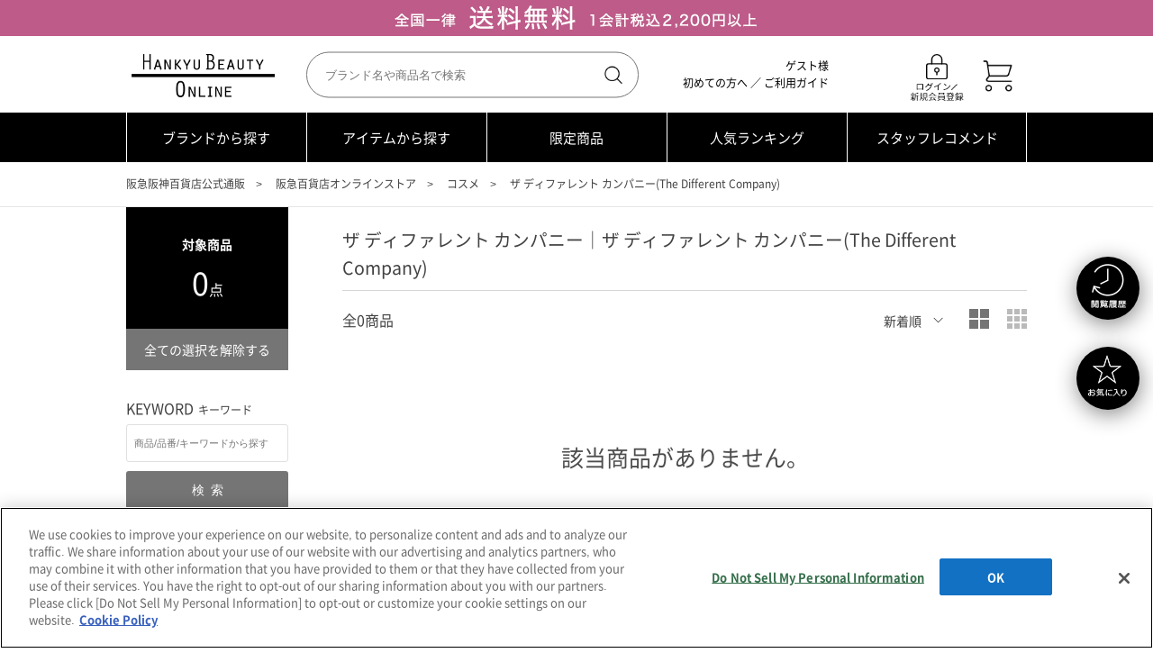

--- FILE ---
content_type: text/html;charset=UTF-8
request_url: https://web.hh-online.jp/hankyu-beauty/goods/list.html?vtype=thumbs&slflg=false&shoptype=1&glm=null&stm=4&q=&aid=beauty-real&shop=hhonline&pf=number1&s=string1-desc&s=number5-desc&s=string10-asc&string6=beauty&string6=beauty_00&string9=OTHER_BRAND&string11=%253A0003%253A0305%2523%25E3%2582%25B6%2B%25E3%2583%2587%25E3%2582%25A3%25E3%2583%2595%25E3%2582%25A1%25E3%2583%25AC%25E3%2583%25B3%25E3%2583%2588%2B%25E3%2582%25AB%25E3%2583%25B3%25E3%2583%2591%25E3%2583%258B%25E3%2583%25BC%2523bbs_ftdc&pnum=1&min=25000&max=29999
body_size: 44149
content:
<!DOCTYPE html PUBLIC "-//W3C//DTD XHTML 1.0 Transitional//EN" "http://www.w3.org/TR/xhtml1/DTD/xhtml1-transitional.dtd">
<html xmlns="http://www.w3.org/1999/xhtml" xml:lang="ja" xmlns:og="http://ogp.me/ns#" xmlns:fb="http://www.facebook.com/2008/fbml" lang="ja" xmlns:te="http://www.seasar.org/teeda/extension">
<head>
<meta http-equiv="content-type" content="text/html; charset=UTF-8" /><meta http-equiv="content-style-type" content="text/css" /><meta http-equiv="content-script-type" content="text/javascript" /><meta http-equiv="x-ua-compatible" content="IE=edge" /><meta http-equiv="imagetoolbar" content="no" /><meta name="viewport" content="width=device-width, maximum-scale=1.0, user-scalable=yes" /><meta name="robots" content="index,follow" /><meta name="description" content="【阪急百貨店公式化粧品通販サイト】コスメ・デパコスのザ ディファレント カンパニー(The Different Company)の一覧ページです。HANKYU BEAUTY ONLINEは、阪急百貨店で取り扱う人気ブランドのコスメ・ビューティグッズをご購入いただける通販サイトです。阪急阪神百貨店のカードが使えてお得にお買い物が可能！" /><meta name="keywords" content="HANKYU BEAUTY ONLINE,阪急百貨店,阪急オンライン,ファッション,はんきゅう,通販,オンラインショッピング,ネットショッピング,コスメ, 化粧品,ビューティー" /><meta property="og:url" content="https://web.hh-online.jp/hankyu-beauty/goods/list.html?shoptype=1&cid=bbs_ftdc" /><meta property="og:title" content="&yen;25,000～&yen;29,999｜ザ ディファレント カンパニー(The Different Company)｜コスメ・デパコス｜阪急百貨店公式化粧品通販 HANKYU BEAUTY ONLINE" /><meta property="og:description" content="【阪急百貨店公式化粧品通販サイト】コスメ・デパコスのザ ディファレント カンパニー(The Different Company)の一覧ページです。HANKYU BEAUTY ONLINEは、阪急百貨店で取り扱う人気ブランドのコスメ・ビューティグッズをご購入いただける通販サイトです。阪急阪神百貨店のカードが使えてお得にお買い物が可能！" /><meta property="og:image" content="http://web.hh-online.jp/ec/shop/hankyu-beauty/images/shop_thumbnail.jpg?releaseVer=9.6" /><meta property="og:site_name" content="コスメ・デパコス｜阪急百貨店公式化粧品通販 HANKYU BEAUTY ONLINE" /><meta property="og:type" content="article" /><meta property="fb:app_id" content="1013482185380962" /><script type="text/javascript" language="JavaScript" src="/ec/shop/estores/common/js/jquery-3.6.0.min.js?releaseVer=9.6" baseViewId="/view/front/hankyu-beauty/include/head.html" xml:space="preserve" commonpath="true"></script>
<script type="text/javascript" language="JavaScript" src="/ec/shop/hankyu-beauty/common/js/tooltipster.bundle.min.js?releaseVer=9.6" baseViewId="/view/front/hankyu-beauty/include/head.html" xml:space="preserve"></script>
<script type="text/javascript" language="JavaScript" src="/ec/shop/hankyu-beauty/common/js/selectordie.min.js?releaseVer=9.6" baseViewId="/view/front/hankyu-beauty/include/head.html" xml:space="preserve"></script>
<script type="text/javascript" language="JavaScript" src="/ec/shop/hankyu-beauty/common/js/jquery.sliderPro.js?releaseVer=9.6" baseViewId="/view/front/hankyu-beauty/include/head.html" xml:space="preserve"></script>
<script type="text/javascript" language="JavaScript" src="/ec/shop/hankyu-beauty/common/js/slick-1.8.1.js?releaseVer=9.6" baseViewId="/view/front/hankyu-beauty/include/head.html" xml:space="preserve"></script>
<script type="text/javascript" language="JavaScript" src="/ec/shop/hankyu-beauty/common/js/jquery.tiles.js?releaseVer=9.6" baseViewId="/view/front/hankyu-beauty/include/head.html" xml:space="preserve"></script>
<script type="text/javascript" language="JavaScript" src="/ec/shop/estores/common/js/jquery.matchHeight-0.7.2-min.js?releaseVer=9.6" baseViewId="/view/front/hankyu-beauty/include/head.html" xml:space="preserve" commonpath="true"></script>
<script type="text/javascript" language="JavaScript" src="/ec/shop/hankyu-beauty/common/js/jquery.mousewheel.min.js?releaseVer=9.6" baseViewId="/view/front/hankyu-beauty/include/head.html" xml:space="preserve"></script>
<script type="text/javascript" language="JavaScript" src="/ec/shop/estores/common/js/jquery.jscrollpane-2.2.3.min.js?releaseVer=9.6" baseViewId="/view/front/hankyu-beauty/include/head.html" xml:space="preserve" commonpath="true"></script>
<script type="text/javascript" language="JavaScript" src="/ec/shop/hankyu-beauty/common/js/jquery-ui-1.13.2.min.js?releaseVer=9.6" baseViewId="/view/front/hankyu-beauty/include/head.html" xml:space="preserve"></script>
<script type="text/javascript" language="JavaScript" src="/ec/shop/hankyu-beauty/common/js/default.js?releaseVer=9.6" baseViewId="/view/front/hankyu-beauty/include/head.html" xml:space="preserve"></script>

<script type="text/javascript" language="JavaScript" src="/ec/shop/estores/common/js/kumu.js?releaseVer=9.6" baseViewId="/view/front/hankyu-beauty/include/head.html" xml:space="preserve" commonpath="true"></script>
<script type="text/javascript" language="JavaScript" src="/ec/shop/estores/common/js/event.js?releaseVer=9.6" baseViewId="/view/front/hankyu-beauty/include/head.html" xml:space="preserve" commonpath="true"></script>
<script type="text/javascript" language="JavaScript" src="/ec/shop/estores/common/js/h.event.js?releaseVer=9.6" baseViewId="/view/front/hankyu-beauty/include/head.html" xml:space="preserve" commonpath="true"></script>
<script type="text/javascript" language="JavaScript" src="/ec/shop/estores/common/js/hitmall.js?releaseVer=9.6" baseViewId="/view/front/hankyu-beauty/include/head.html" xml:space="preserve" commonpath="true"></script>
<script type="text/javascript" language="JavaScript" src="/ec/shop/estores/common/js/ajax.js?releaseVer=9.6" baseViewId="/view/front/hankyu-beauty/include/head.html" xml:space="preserve" commonpath="true"></script>
<script type="text/javascript" language="JavaScript" src="/ec/shop/estores/common/js/ajax.defer.js?releaseVer=9.6" baseViewId="/view/front/hankyu-beauty/include/head.html" xml:space="preserve" commonpath="true"></script>
<script type="text/javascript" language="JavaScript" src="/ec/shop/estores/common/js/hogan-3.0.2.min.js?releaseVer=9.6" baseViewId="/view/front/hankyu-beauty/include/head.html" xml:space="preserve" commonpath="true"></script>
<script type="text/javascript" language="JavaScript" src="/ec/shop/estores/common/js/smartphone.js?releaseVer=9.6" baseViewId="/view/front/hankyu-beauty/include/head.html" xml:space="preserve" commonpath="true"></script>
<script type="text/javascript" language="JavaScript" src="/ec/shop/estores/common/js/sweetalert2.js?releaseVer=9.6" baseViewId="/view/front/hankyu-beauty/include/head.html" xml:space="preserve" commonpath="true"></script>
<script type="text/javascript" language="JavaScript" src="/ec/shop/estores/common/js/cart_goods_check.js?releaseVer=9.6" baseViewId="/view/front/hankyu-beauty/include/head.html" xml:space="preserve" commonpath="true"></script>
<script type="text/javascript" language="JavaScript" src="/ec/shop/estores/common/js/search_item_list.js?releaseVer=9.6" baseViewId="/view/front/hankyu-beauty/include/head.html" xml:space="preserve" commonpath="true"></script>
<script type="text/javascript" language="JavaScript" src="/ec/shop/hankyu-beauty/common/js/rightnavi.js?releaseVer=9.6" baseViewId="/view/front/hankyu-beauty/include/head.html" xml:space="preserve"></script>
<script type="text/javascript" language="JavaScript" src="/ec/shop/hankyu-beauty/common/js/facet.js?releaseVer=9.6" baseViewId="/view/front/hankyu-beauty/include/head.html" xml:space="preserve"></script>
<script type="text/javascript" language="JavaScript" src="/ec/shop/hankyu-beauty/common/js/header_iteminfo_import.js?releaseVer=9.6" baseViewId="/view/front/hankyu-beauty/include/head.html" xml:space="preserve"></script>
<script type="text/javascript" language="JavaScript" src="/ec/shop/hankyu-beauty/common/js/header_shopinfo_import.js?releaseVer=9.6" baseViewId="/view/front/hankyu-beauty/include/head.html" xml:space="preserve"></script>
<script type="text/javascript" language="JavaScript" src="/ec/shop/estores/common/js/campaignInfoSet.js?releaseVer=9.6" baseViewId="/view/front/hankyu-beauty/include/head.html" xml:space="preserve" commonpath="true"></script>
<script type="text/javascript" language="JavaScript" src="/ec/shop/estores/common/js/gtmDataLayer.js?releaseVer=9.6" baseViewId="/view/front/hankyu-beauty/include/head.html" xml:space="preserve" commonpath="true"></script>
<script type="text/javascript" language="JavaScript" src="/ec/shop/estores/common/js/departStaff.js?releaseVer=9.6" baseViewId="/view/front/hankyu-beauty/include/head.html" xml:space="preserve" commonpath="true"></script>
<script type="text/javascript" language="JavaScript" src="https://static-fe.payments-amazon.com/checkout.js?releaseVer=9.6" baseViewId="/view/front/hankyu-beauty/include/head.html" xml:space="preserve"></script>

<link rel="shortcut icon" href="/ec/shop/hankyu-beauty/images/favicon.ico" type="image/ico" baseViewId="/view/front/hankyu-beauty/include/head.html" />
<link rel="stylesheet" href="/ec/shop/hankyu-beauty/common/css/reset.css?releaseVer=9.6" media="all" type="text/css" baseViewId="/view/front/hankyu-beauty/include/head.html" />
<link rel="stylesheet" href="/ec/shop/hankyu-beauty/common/css/base.css?releaseVer=9.6" media="all" type="text/css" baseViewId="/view/front/hankyu-beauty/include/head.html" />
<link rel="stylesheet" href="/ec/shop/hankyu-beauty/common/css/clearfix.css?releaseVer=9.6" media="all" type="text/css" baseViewId="/view/front/hankyu-beauty/include/head.html" />
<link rel="stylesheet" href="/ec/shop/hankyu-beauty/common/css/module.css?releaseVer=9.6" media="all" type="text/css" baseViewId="/view/front/hankyu-beauty/include/head.html" />
<link rel="stylesheet" href="/ec/shop/hankyu-beauty/common/css/slider-pro.css?releaseVer=9.6" media="all" type="text/css" baseViewId="/view/front/hankyu-beauty/include/head.html" />
<link rel="stylesheet" href="/ec/shop/estores/common/css/sweetalert2.css?releaseVer=9.6" media="all" type="text/css" baseViewId="/view/front/hankyu-beauty/include/head.html" commonpath="true" />
<link rel="stylesheet" href="/ec/shop/hankyu-beauty/common/css/jquery-ui.css?releaseVer=9.6" media="all" type="text/css" baseViewId="/view/front/hankyu-beauty/include/head.html" />
<link rel="stylesheet" href="/ec/shop/hankyu-beauty/common/css/jquery-ui.structure.css?releaseVer=9.6" media="all" type="text/css" baseViewId="/view/front/hankyu-beauty/include/head.html" />
<link rel="stylesheet" href="/ec/shop/hankyu-beauty/common/css/jquery-ui.theme.css?releaseVer=9.6" media="all" type="text/css" baseViewId="/view/front/hankyu-beauty/include/head.html" />
<link rel="stylesheet" href="/ec/shop/hankyu-beauty/common/css/slick-1.8.1.css?releaseVer=9.6" media="all" type="text/css" baseViewId="/view/front/hankyu-beauty/include/head.html" />
<link rel="stylesheet" href="/ec/shop/hankyu-beauty/common/css/jquery.jscrollpane-2.2.3.css?releaseVer=9.6" media="all" type="text/css" baseViewId="/view/front/hankyu-beauty/include/head.html" />
<link rel="stylesheet" href="/ec/shop/hankyu-beauty/common/css/tooltipster.bundle.min.css?releaseVer=9.6" media="all" type="text/css" baseViewId="/view/front/hankyu-beauty/include/head.html" />
<link rel="stylesheet" href="/ec/shop/hankyu-beauty/common/css/selectordie.css?releaseVer=9.6" media="all" type="text/css" baseViewId="/view/front/hankyu-beauty/include/head.html" />
<link rel="stylesheet" href="/ec/shop/hankyu-beauty/common/css/env.css?releaseVer=9.6" media="all" type="text/css" baseViewId="/view/front/hankyu-beauty/include/head.html" />

<script type="text/javascript" language="JavaScript" baseViewId="/view/front/hankyu-beauty/include/head.html" xml:space="preserve">
//<![CDATA[
jQuery(function(){
	if ($('#HeaderShopAlphaList') && $('#HeaderShopAlphaList').length > 0) {
		shopImport($('#HeaderShopAlphaList'), 'header_shop_alpha.json','shop_alpha_list_tmpl_h');
	}
});
jQuery(function(){
	if ($('#HeaderShopKanaList') && $('#HeaderShopKanaList').length > 0) {
		shopImport($('#HeaderShopKanaList'), 'header_shop_kana.json','shop_kana_list_tmpl_h');
	}
});
jQuery(function(){
	if ($('#HeaderItemList') && $('#HeaderItemList').length > 0) {
		categoryImport($('#HeaderItemList'), 'header_item.json','item_list_tmpl_h');
	}
});
//]]>
</script>


<link rel="canonical" href="https://web.hh-online.jp/hankyu-beauty/goods/list.html?shoptype=1&cid=bbs_ftdc" baseViewId="/view/front/hankyu-beauty/search/index.html" id="goSSLCanonical" />

<script type="text/javascript" language="JavaScript" src="/ec/shop/hankyu-beauty/common/js/search.js?releaseVer=9.6" baseViewId="/view/front/hankyu-beauty/search/index.html" xml:space="preserve"></script><link rel="stylesheet" href="/ec/shop/hankyu-beauty/common/css/list.css?releaseVer=9.6" media="all" type="text/css" baseViewId="/view/front/hankyu-beauty/search/index.html" /><link rel="stylesheet" href="/ec/shop/hankyu-beauty/common/css/brand.css?releaseVer=9.6" media="all" type="text/css" baseViewId="/view/front/hankyu-beauty/search/index.html" /><meta id="metaRobots" name="robots" content="noindex" /><title>&yen;25,000～&yen;29,999｜ザ ディファレント カンパニー(The Different Company)｜コスメ・デパコス｜阪急百貨店公式化粧品通販 HANKYU BEAUTY ONLINE</title></head>

<body id="list">



<span id="memberInfoSeq-GDL" style="display:none;"></span>

<span id="gdlCategoryId-GDL" style="display:none;"></span>
<span id="gdlCategoryName-GDL" style="display:none;"></span>



<div id="wrapper">


<script type="text/javascript" language="JavaScript" baseViewId="/view/front/hankyu-beauty/search/index.html" xml:space="preserve">
	//H.FormEvent.action('indexForm', 'doSearch');
</script>

<script type="text/javascript" language="JavaScript" baseViewId="/view/front/hankyu-beauty/include/header.html" xml:space="preserve">
var containerId = 'GTM-WPBDVW';
<!--
(function(w,d,s,l,i){w[l]=w[l]||[];w[l].push({'gtm.start':
new Date().getTime(),event:'gtm.js'});var f=d.getElementsByTagName(s)[0],
j=d.createElement(s),dl=l!='dataLayer'?'&l='+l:'';j.async=true;j.src=
'//www.googletagmanager.com/gtm.js?id='+i+dl;f.parentNode.insertBefore(j,f);
})(window,document,'script','dataLayer',containerId);
// -->
</script>


<span id="goodsLineTotal-GDL" style="display:none;">0</span> 
<span id="goodsCountTotal-GDL" style="display:none;">0</span>
<span id="priceTotal-GDL" style="display:none;">0</span>
<span id="h2oId-GDL" style="display:none;"></span>
<span id="posCreditCardKindCode-GDL" style="display:none;"></span>
<span id="discountRate-GDL" style="display:none;"></span>
<span id="accessCampaignCode-GDL" style="display:none;"></span>
<span id="departStaffSeq-GDL" style="display:none;"></span>



<div id="head-banner"><!-- PC版  　★全国一律送料無料　本番URL変更する！----------->

<!--年末年始のブランド直送商品の出荷ここから-->
<!-- <div style="font-size: 12px; text-align: center; line-height: 1.5; padding:10px 0;">
  <a href="/hankyu-beauty/special.html?fkey=hb_news_2512_deliv">
    <span style="font-weight: bold;">年末年始のブランド直送商品の出荷について &raquo;</span>
  </a>
</div> -->
<!--年末年始のブランド直送商品の出荷ここまで-->


<!--obi_001-->

<div id="sec-campaign">

  <!-- 9月12日０時から切り替え ------------>
  <!--STAGE環境用URL
    <a href="/hankyu-beauty/news.html?nseq=10007166">-->
  <!--本番用URL-->
    <a href="/hankyu-beauty/news.html?nseq=10007701">
  
  <span>全国一律送料無料　1会計税込2,200円以上</span></a> 
  
  <!--<a href="/hankyu-beauty/special.html?fkey=hb_special_free_shipping">  
  <span>11/11(月)まで全国送料無料キャンペーン開催中！</span></a>-->  
  
  </div>

  <style type="text/css">
    #sec-campaign a{
      background:url(/f_images/hankyu-beauty/images/top/header/header_20250501_01.jpg) center no-repeat #be5b89;
      height:40px;}
  </style>

  <!-- //PC版//  　★全国一律送料無料　本番URL変更する！-----------></div>
<noscript><div class="sec-oss"><div class="inner"><p>当サイトでは javascript を利用しております。javascript の設定を有効にしてください。</p></div></div></noscript>


	<script type="text/javascript" language="JavaScript" src="/ec/shop/estores/common/js/amazonLogout.js?releaseVer=9.6" baseViewId="/view/front/hankyu-beauty/include/header.html" xml:space="preserve" commonpath="true"></script>

	
	<div id="header">
		<div>
		
	<form id="header2Form" name="layoutHeader:header2Form" method="post" enctype="application/x-www-form-urlencoded" action="/hankyu-beauty/search/index.html">
	<div id="header-inner">
		
		<p id="logo"><a id="go-Top-h" href="/hankyu-beauty/" shape="rect">HANKYU BEAUTY ONLINE TOP</a></p>
		<ul id="user-name">
			<li>
				ゲスト様
			</li>
			<li><a id="go-Shop-Guide-move-h" href="/hankyu-beauty/special.html?fkey=info_hbguide" shape="rect">初めての方へ</a> ／ <a id="go-Guide-h" href="/estores/guide/index.html" title="ご利用ガイド" shape="rect">ご利用ガイド</a></li></ul>
		
		<ul id="icon-menu" class="tooltips"><li class="LoginPage"><a id="go-LoginPage-h" href="/estores/login/member.html" shape="rect"><img src="/ec/shop/hankyu-beauty/images/common/log_in.png?releaseVer=9.6" alt="ログイン" /></a></li><li><a id="goCartPage-h2" href="/estores/cart/index.html" shape="rect"><img src="/ec/shop/hankyu-beauty/images/common/cart.png?releaseVer=9.6" alt="ショッピングバッグ" />
			
			</a>
			</li></ul>
			
		
		
		<input type="submit" id="doLogout-h" name="layoutHeader:header2Form:doLogout-h" style="display:none;" />
		
	</div>
	
<input type="hidden" name="sessionTime" value="rO0ABXQAETU1NDcxNDQyNTE3NDI3MjIy" />
<input type="hidden" name="layoutHeader:header2Form/view/front/hankyu-beauty/search/index.html" value="layoutHeader:header2Form" /></form>
		<div class="btm_navi">
			<ul><li><div id="header-search" class="search-btn-sets search-active">
		<form enctype="application/x-www-form-urlencoded" method="post" action="/hankyu-beauty/search/index.html">
			
				<input name="indexForm/view/front/hankyu-beauty/search/index.html" type="hidden" value="indexForm" />
			
			
			<input name="indexForm:dummy" style="display:none" type="text" value="" />
			<input name="indexForm:fromView" id="fromView" type="hidden" value="header" />
			<div class="autocomplete">
				<div class="inputSearchword"><input maxlength="100" name="indexForm:keyword" id="search" placeholder="ブランド名や商品名で検索" type="text" /></div>
				<button name="indexForm:doSearch" id="h-search-btn" type="submit" value="検索">検索</button>
				

			</div>
		</form>
		
	</div></li></ul>
			
		</div>
	</div>
	
	
<!-- //header --></div>
	
	<div id="global-nav">
		<div class="nav-inner">
			<ul><li><a shape="rect" href="/hankyu-beauty/shop/list.html?area=hbgnavi">ブランドから探す</a></li><li><a shape="rect" href="/hankyu-beauty/item/list.html?area=hbgnavi">アイテムから探す</a></li><li><a shape="rect" href="/hankyu-beauty/goods/list.html?cid=bsp_sp_special_sales&area=hbgnavi">限定商品</a></li><li><a shape="rect" href="/hankyu-beauty/special.html?fkey=hb_special_hankyu_beauty_online_ranking&area=hbgnavi">人気ランキング</a></li><li><a shape="rect" href="/hankyu-beauty/recommend/review/list.html?area=hbgnavi">スタッフレコメンド</a></li></ul>
		</div>
	<!-- //global-nav --></div>
	
	

<span id="vsc" style="display:none;">beauty</span>
<input type="hidden" id="appComplementUrl" name="layoutHeader:appComplementUrl" value="/hankyu-beauty" />
<input type="hidden" id="commonAppComplementUrl" name="layoutHeader:commonAppComplementUrl" value="/estores" />
<input type="hidden" id="staticComplementUrl" name="layoutHeader:staticComplementUrl" value="/ec/shop/hankyu-beauty" />
<input type="hidden" id="commonStaticComplementUrl" name="layoutHeader:commonStaticComplementUrl" value="/ec/shop/estores" />
<input type="hidden" id="goodsImagePath" name="layoutHeader:goodsImagePath" value="/g_images" />
<input type="hidden" id="dImagePath" name="layoutHeader:dImagePath" value="/d_images" />
<input type="hidden" id="cImagePath" name="layoutHeader:cImagePath" value="/c_images" />
<input type="hidden" id="csrftk" name="layoutHeader:csrftk" value="de674e8a45c81a844d4be6eb363661c7" />
<span style="display:none;" id="dataJsonUrl">/common/json/data.json</span>


		<form id="rightnaviForm" name="layoutHeader:layoutRightNavi:rightnaviForm" method="post" enctype="application/x-www-form-urlencoded" action="/hankyu-beauty/search/index.html">
			<input id="footprint_image_size" type="hidden" value="400" />
			<input id="footprint_limit" type="hidden" value="10" />
			<input id="favorite_image_size" type="hidden" value="400" />
			<ul id="side-fixed-btn"><li><a shape="rect" class="trigger"><span>最近見たアイテム</span></a>
					<script id="footprint_list_tmpl" type="text/template" language="JavaScript" baseViewId="/view/front/hankyu-beauty/include/rightnavi.html" id="footprint_list_tmpl" xml:space="preserve">
						{{!<![CDATA[}}
						{{#footprint_list}}
						<div class='window window-r not-empty'>
							<dl>
								<dt>最近見たアイテム</dt>
								<dd>
									<ul>
										{{#footPrintItems}}
										<li>
											{{#isOpenGoods}}
											<a href="/goods/index.html?ggcd={{{ggcd}}}" >
												<img class="photo" src="{{goodsImage}}" alt="{{goodsGroupName}}"/>
												<span class='item-data'>
													<span class='item-data-inner'>
														<span class='item-name' >{{{shopName}}}</span>
														<span class='item-price'>{{{goodsDisplayPrice}}}</span>
														{{#stockText}}
															<span class='message'>[{{stockText}}]</span>
														{{/stockText}}
													</span>
												</span>
											</a>
											{{/isOpenGoods}}
											{{^isOpenGoods}}
											<a>
												<img class="photo" src="{{goodsImage}}" alt="{{goodsGroupName}}"/>
												<span class='item-data'>
													<span class='item-data-inner'>
														<span class='message'>{{noOpenMemo}}</span>
													</span>
												</span>
											</a>
											{{/isOpenGoods}}
										</li>
										{{/footPrintItems}}
									</ul>
								</dd>
							</dl>
						</div>
						{{/footprint_list}}
						{{^footprint_list}}
							<div class="window window-r empty">
								<dl>
									<dt>最近見たアイテム</dt>
									<dd>
										<div>最近見たアイテムは<br />ありません</div>
									</dd>
								</dl>
							</div><!--/window-->
						{{/footprint_list}}
						{{!]]>}}
					</script>
					<div id="footPrintList"></div>
				</li><li><a shape="rect" class="trigger"><span>お気に入りアイテム</span></a>
					<script id="favorite_list_tmpl" type="text/template" language="JavaScript" baseViewId="/view/front/hankyu-beauty/include/rightnavi.html" id="favorite_list_tmpl" xml:space="preserve">
						{{!<![CDATA[}}
						{{#favorite_list}}
							{{#guestFlag}}
								<div class="window window-f sign-out">
									<dl>
										<dt>お客様のお気に入りアイテムを登録できます。</dt>
										<dd>
											<div class="btn"><a href="#" onclick="location.href = $('#goMemberInHogan').attr('href');" >ログイン/新規会員登録はこちら</a></div>
										</dd>
									</dl>
								</div>
							{{/guestFlag}}
							{{^guestFlag}}
								<div class="window window-f not-empty">
									<dl>
										<dt>お気に入りアイテム</dt>
										<dd>
											<ul>
												{{#favoriteItems}}
												<li>
													{{#isOpenGoods}}
														<a href="/goods/index.html?gcd={{{gcd}}}" >
														<img src="{{goodsImage}}" alt="{{goodsGroupName}}" class="photo">
														<span class="item-data">
															<span class="item-data-inner">
																<span class='item-name' >{{{shopName}}}</span>
																<span class='item-price'>&yen;{{{goodsPriceInTax}}}</span>
															</span>
														</a>
													{{/isOpenGoods}}
													{{^isOpenGoods}}
														<a><img src="{{goodsImage}}" alt="{{goodsGroupName}}" />
														<span class="item-data">
															<span class="item-data-inner">
																<span class='message'>{{noOpenMemo}}</span>
															</span>
														</span>
														</a>
													{{/isOpenGoods}}
													
													{{^removeGoodsFlg}}
														{{#isViewCartIn}}
															{{#isDeliveryPossible}}
																<span class='mybag'>
																	{{^isReservation}}
																		<a href="#" id="goCartPage" class="bag-btn" onclick="gtmDataLayerPushNaviCartIn('{{{gcd}}}');callCartGoodsCheckFromNaviFunc('{{{gcd}}}', '{{{sid}}}');">お届けで注文する</a>
																	{{/isReservation}}
																</span>
															{{/isDeliveryPossible}}
															{{#isStoreReceiptPossible}}
																<span class='mybag'>
																	<a href="#" id="goCartStoreReceiptPage" class="bag-btn" onclick="gtmDataLayerPushNaviCartIn('{{{gcd}}}');callCartGoodsCheckFromNaviFunc('{{{gcd}}}', '{{{sid}}}', true, false);">店舗受取で注文する</a>
																</span>
															{{/isStoreReceiptPossible}}
															{{#isJpBaseReceiptPossible}}
															<!--
																<span class='mybag'>
																	<a href="#" id="goCartJpBaseReceiptPage" class="bag-btn" onclick="gtmDataLayerPushNaviCartIn('{{{gcd}}}');callCartGoodsCheckFromNaviFunc('{{{gcd}}}', '{{{sid}}}', false, true);" style="pointer-events: none;">準備中</a>
																</span>
															-->
															{{/isJpBaseReceiptPossible}}
															{{#isJpBaseReceiptPossible}}
															<span class='mybag'>
															<a href="#" id="goCartJpBaseReceiptPage" class="bag-btn" onclick="gtmDataLayerPushNaviCartIn('{{{gcd}}}');callCartGoodsCheckFromNaviFunc('{{{gcd}}}', '{{{sid}}}', false, true);">コンビニ・郵便局<br />受取で注文する</a>
															</span>
															{{/isJpBaseReceiptPossible}}
														{{/isViewCartIn}}
														{{#isViewGoodsDetail}}
															<span class='mybag'>
																<a href="/goods/index.html?gcd={{{gcd}}}" class="bag-btn">商品詳細</a>
															</span>
														{{/isViewGoodsDetail}}
													{{/removeGoodsFlg}}
														
												</li>
												{{/favoriteItems}}
											</ul>
										<div class='btn'>
											<a href="#" onclick="location.href = $('#goFavoriteInHogan').attr('href');" >お気に入りアイテム一覧はこちら</a>
										</div>
										</dd>
									</dl>
								</div>
							{{/guestFlag}}
						{{/favorite_list}}
						{{^favorite_list}}
							<div class="window window-f empty">
								<dl>
									<dt>お気に入りアイテム</dt>
									<dd>
										<div>お気に入りアイテムは<br />ありません</div>
									</dd>
									<div class='btn'>
										<a href="#" onclick="location.href = $('#goFavoriteInHogan').attr('href');" >お気に入りアイテム一覧はこちら</a>
									</div>
								</dl>
							</div><!--/window-->
						{{/favorite_list}}
						{{!]]>}}
					</script>
					<a id="goMemberInHogan" href="/estores/login/member.html" shape="rect" style="display:none"></a>
					<a id="goRegistInHogan" href="/estores/regist/index.html" shape="rect" style="display:none"></a>
					<a id="goFavoriteInHogan" href="" shape="rect" commonpath="true" style="display:none"></a>
					<div id="favoriteList"></div>
					<button style="display:none" id="doCardAddCommon" type="submit"></button>
				</li></ul>
		
<input type="hidden" name="sessionTime" value="rO0ABXQAETU1NDcxNDQyNTE3NDI3MjIy" />
<input type="hidden" name="layoutHeader:layoutRightNavi:rightnaviForm/view/front/hankyu-beauty/search/index.html" value="layoutHeader:layoutRightNavi:rightnaviForm" /></form>
		<script type="text/javascript" language="JavaScript" baseViewId="/view/front/hankyu-beauty/include/rightnavi.html" xml:space="preserve">
		<!--
			var cartGoodsCheckFromNavi = new cartGoodsCheck();
			function callCartGoodsCheckFromNaviFunc(gcd, sid, storeFlg, jbrFlg) {
				var href;
				if (storeFlg) {
					href = "\/cart\/index\.html?gcd=" + gcd + "&gcnt=1&sdtype=1&sid=" + sid + "&csrftk=" + $('#csrftk').val();
				} else if (jbrFlg) {
					href = "\/cart\/index\.html?gcd=" + gcd + "&gcnt=1&jbrflg=1&sid=" + sid + "&csrftk=" + $('#csrftk').val();
				} else {
					href = "\/cart\/index\.html?gcd=" + gcd + "&gcnt=1&sid=" + sid + "&csrftk=" + $('#csrftk').val();
				}
				$("#doCardAddCommon").text(pkg_common.getCommonAppComplementUrl() + href);
				var cartGoodsCheckFromNavi = new cartGoodsCheck();
				var request = false;
				var pageCheckFlg = false;
				cartGoodsCheckFromNavi.cartGoodsCheckOverlap(gcd, sid, request, pageCheckFlg,$("#doCardAddCommon"));
			}
			$("#doCardAddCommon").on("click", function(){
				location.href = $(this).text();
				return false;
			});
			$(function() {
			    browserBackReload();
			});
		-->
		</script>
	




<div class="bg_color">

	
<div id="breadcrumbs">
	<ul><li>
			<a id="goSougouTopPage" href="/" nocomplement="true" shape="rect">阪急阪神百貨店公式通販</a>
		</li><li>
			<a id="goHankyuTopPage" href="/fashion/" nocomplement="true" shape="rect">阪急百貨店オンラインストア</a>
		</li><li>
			<a id="goTopPage-1" href="/hankyu-beauty/" shape="rect">コスメ</a>
		</li>
			
				
				
				
				
					<li>
						
						ザ ディファレント カンパニー(The Different Company)
					</li>
				
				
				
				
				
				
				
			
			
		</ul>
</div>



<div id="contents">
	
		
		
		
		
		
	
	  
	
	<div class="box_section_wrap">
		
		
		
		 
		
		<div class="contents-inner">
			
			<div id="main">
				
				<form id="indexForm" name="indexForm" method="post" enctype="application/x-www-form-urlencoded" action="/hankyu-beauty/search/index.html">
					<input type="hidden" id="fromView" name="indexForm:fromView" value="" />
					<input type="hidden" id="keyword" name="indexForm:keyword" value="" title="キーワード" />
					<input type="hidden" id="stm" name="indexForm:stm" value="" />
					
					<div style="display:none" id="d_search_form">
						<dl class="category"><dt></dt><dd>
								<select id="condCidItems" name="indexForm:condCidItems" size="1" title="カテゴリー"><option value="">選択してください</option></select>
							</dd></dl>
						<p class="btn"><input type="submit" id="doSearch" name="indexForm:doSearch" class="over" alt="検索する" style="display:none" /></p>
					</div>
					
					
					
					
						
							<h1 class="item_shop_name">ザ ディファレント カンパニー｜ザ ディファレント カンパニー(The Different Company)</h1>
						
						
					
					
					<div id="list-header">
						
							<p class="item-count">全0商品</p>
						
						
						<div class="item-sort">
							<select onchange="changeSort(this)" class="select-link select-custom"><option value="DateDesc" selected="selected">新着順</option><option value="OrderDesc">人気順</option><option value="PriceAsc">価格が安い順</option><option value="PriceDesc">価格が高い順</option></select>
							<div style="display:none;">
								<a id="goChangeSortDateDesc" href="" shape="rect">新着順</a>
								<a id="goChangeSortOrderDesc" href="/hankyu-beauty/goods/list.html?vtype=thumbs&pnum=1&slflg=false&shoptype=1&glm=0&stm=&q=&aid=beauty-real&shop=hhonline&pf=number1&string3=SSUNAUTH&string6=beauty&string6=beauty_00&string9=OTHER_BRAND&string11=%253A0003%253A0305%2523%25E3%2582%25B6%2B%25E3%2583%2587%25E3%2582%25A3%25E3%2583%2595%25E3%2582%25A1%25E3%2583%25AC%25E3%2583%25B3%25E3%2583%2588%2B%25E3%2582%25AB%25E3%2583%25B3%25E3%2583%2591%25E3%2583%258B%25E3%2583%25BC%2523bbs_ftdc&min=25000&max=29999&s=order-desc" shape="rect">人気順</a>
								<a id="goChangeSortPriceAsc" href="/hankyu-beauty/goods/list.html?vtype=thumbs&pnum=1&slflg=false&shoptype=1&glm=0&stm=&q=&aid=beauty-real&shop=hhonline&pf=number1&string3=SSUNAUTH&string6=beauty&string6=beauty_00&string9=OTHER_BRAND&string11=%253A0003%253A0305%2523%25E3%2582%25B6%2B%25E3%2583%2587%25E3%2582%25A3%25E3%2583%2595%25E3%2582%25A1%25E3%2583%25AC%25E3%2583%25B3%25E3%2583%2588%2B%25E3%2582%25AB%25E3%2583%25B3%25E3%2583%2591%25E3%2583%258B%25E3%2583%25BC%2523bbs_ftdc&min=25000&max=29999&s=price-asc" shape="rect">価格が安い順</a>
								<a id="goChangeSortPriceDesc" href="/hankyu-beauty/goods/list.html?vtype=thumbs&pnum=1&slflg=false&shoptype=1&glm=0&stm=&q=&aid=beauty-real&shop=hhonline&pf=number1&string3=SSUNAUTH&string6=beauty&string6=beauty_00&string9=OTHER_BRAND&string11=%253A0003%253A0305%2523%25E3%2582%25B6%2B%25E3%2583%2587%25E3%2582%25A3%25E3%2583%2595%25E3%2582%25A1%25E3%2583%25AC%25E3%2583%25B3%25E3%2583%2588%2B%25E3%2582%25AB%25E3%2583%25B3%25E3%2583%2591%25E3%2583%258B%25E3%2583%25BC%2523bbs_ftdc&min=25000&max=29999&s=price-desc" shape="rect">価格が高い順</a>
							</div>
						</div>
						<ul class="view-change">
								<li class="large"><span>大写真表示</span></li>
								<li class="small"><a id="goChangeViewList" href="/hankyu-beauty/goods/list.html?pnum=1&s=string1-desc&s=number5-desc&s=string10-asc&slflg=false&shoptype=1&glm=0&stm=&q=&aid=beauty-real&shop=hhonline&pf=number1&string3=SSUNAUTH&string6=beauty&string6=beauty_00&string9=OTHER_BRAND&string11=%253A0003%253A0305%2523%25E3%2582%25B6%2B%25E3%2583%2587%25E3%2582%25A3%25E3%2583%2595%25E3%2582%25A1%25E3%2583%25AC%25E3%2583%25B3%25E3%2583%2588%2B%25E3%2582%25AB%25E3%2583%25B3%25E3%2583%2591%25E3%2583%258B%25E3%2583%25BC%2523bbs_ftdc&min=25000&max=29999&vtype=list" shape="rect">小写真表示</a></li>
							</ul>
					
					<!-- //list-header --></div>
					
					
						<div id="item-list">
							<div id="d_no-result"> 該当商品がありません。 </div>
						</div>
					
	
					
				
<input type="hidden" name="sessionTime" value="rO0ABXQAETU1NDcxNDQyNTE3NDI3MjIy" />
<input type="hidden" name="indexForm/view/front/hankyu-beauty/search/index.html" value="indexForm" /></form>

			<!-- //main --></div>
			

	<div id="side">
		<div class="target-securities">
			<dl><dt>対象商品</dt><dd>0<span>点</span></dd></dl>
			
				<ul><li><a id="goAllResetQuery" href="?vtype=thumbs&slflg=false&shoptype=1&glm=0&stm=&q=&aid=beauty-real&shop=hhonline&pf=number1&s=string1-desc&s=number5-desc&s=string10-asc&string6=beauty&string6=beauty_00&string9=OTHER_BRAND&string11=%253A0003%253A0305%2523%25E3%2582%25B6%2B%25E3%2583%2587%25E3%2582%25A3%25E3%2583%2595%25E3%2582%25A1%25E3%2583%25AC%25E3%2583%25B3%25E3%2583%2588%2B%25E3%2582%25AB%25E3%2583%25B3%25E3%2583%2591%25E3%2583%258B%25E3%2583%25BC%2523bbs_ftdc&pnum=1" omittag="true" shape="rect">全ての選択を解除する</a></li></ul>
			
		<!-- //target-securities --></div>
		
		<form id="sidemenuAction" enctype="application/x-www-form-urlencoded" method="post" action="/hankyu-beauty/goods/list.html?vtype=thumbs&slflg=false&shoptype=1&glm=0&stm=&q=&aid=beauty-real&shop=hhonline&pf=number1&s=string1-desc&s=number5-desc&s=string10-asc&min=25000&max=29999&string3=SSUNAUTH&string6=beauty&string6=beauty_00&string9=OTHER_BRAND&string11=%253A0003%253A0305%2523%25E3%2582%25B6%2B%25E3%2583%2587%25E3%2582%25A3%25E3%2583%2595%25E3%2582%25A1%25E3%2583%25AC%25E3%2583%25B3%25E3%2583%2588%2B%25E3%2582%25AB%25E3%2583%25B3%25E3%2583%2591%25E3%2583%258B%25E3%2583%25BC%2523bbs_ftdc&pnum=1">
			<input name="indexForm/view/front/hankyu-beauty/search/index.html" type="hidden" value="indexForm" />
			<input name="indexForm:dummy" style="display:none" type="text" value="" />
			<input name="indexForm:fromView" id="fromView" type="hidden" value="sidemenu" />
			<div id="side-keyword" class="box">
				<div class="ttl">KEYWORD<span>キーワード</span></div>
				<div class="autocomplete">
					<input maxlength="100" autocomplete="off" errorStyleClass="errorPart" name="indexForm:keyword" id="searchSide" placeholder="商品/品番/キーワードから探す" type="text" />
					<input type="text" id="keywordSide" name="layoutSidemenu:keywordSide" value="" disabled="disabled" style="display:none" />
					<button name="indexForm:doSearch" type="submit" value="検索">検索</button>
					<span id="sujectDisplayTag" style="display:none"></span>
				</div>
			<!-- //side-keyword --></div>
			
			
		</form>
		
		
		
		
		
		
		
		
		
		
		
		
		
		
	</div>
	<input type="hidden" id="commonParams" name="layoutSidemenu:commonParams" value="" />
		
	<script id="shop_list_tmpl" type="text/template" language="JavaScript" baseViewId="/view/front/hankyu-beauty/include/sidemenu.html" id="shop_list_tmpl" xml:space="preserve">
	{{!<![CDATA[}}
	{{#shop_list}}
		<div class="mega-inner">
			{{#errorMessage}}
				<div class="sec-oss">
					<div class="inner">
						<p>{{errorMessage}}</p>
					</div>
				</div>
			{{/errorMessage}}
			<div class="mega-header">
				<ul class="tab-list">
					<li class="active"><a href="#tab-kana">50音で探す</a></li>
					<li><a href="#tab-alphabet">アルファベットで探す</a></li>
				</ul>
				<div class="tab-content">
					<div id="tab-kana" class="tab-box">
						<ul>
							{{#shopKanaItems}}
								{{#isListEmpty}}
									<li><span>{{key}}</span></li>
								{{/isListEmpty}}
								{{^isListEmpty}}
									<li><a href="#kana-{{key}}">{{key}}</a></li>
								{{/isListEmpty}}
							{{/shopKanaItems}}
						</ul>
					</div>
					<div id="tab-alphabet" class="tab-box">
						<ul>
							{{#shopItems}}
								{{#isListEmpty}}
									<li><span>{{key}}</span></li>
								{{/isListEmpty}}
								{{^isListEmpty}}
									<li><a href="#alphabet-{{key}}">{{key}}</a></li>
								{{/isListEmpty}}
							{{/shopItems}}
						</ul>
					</div>
				<!-- //tab-content --></div>
			<!-- //mega-header --></div>
			<div class="mega-body">
				<div id="kana-body" class="inner">
					{{#shopKanaItems}}
						{{^isListEmpty}}
							<div id="kana-{{key}}" class="mega-ttl"><span>{{key}}</span></div>
							<ul>
								{{#keyList}}
									<li><a href="{{urlPath}}{{transitionUrl}}">{{name}}（{{count}}）</a></li>
								{{/keyList}}
							</ul>
						{{/isListEmpty}}
					{{/shopKanaItems}}
				<!-- //kana-body --></div>
				<div id="alphabet-body" class="inner">
					{{#shopItems}}
						{{^isListEmpty}}
							<div id="alphabet-{{key}}" class="mega-ttl"><span>{{key}}</span></div>
							<ul>
								{{#keyList}}
									<li><a href="{{urlPath}}{{transitionUrl}}">{{nameKana}}（{{count}}）</a></li>
								{{/keyList}}
							</ul>
						{{/isListEmpty}}
					{{/shopItems}}
				<!-- //alphabet-body --></div>
			<!-- //mega-body --></div>
		<!-- //mega-inner --></div>
	{{/shop_list}}
	{{!]]>}}
	</script>



		<!-- //contents-inner --></div>
	<!-- //box_section_wrap --></div>
<!-- //contents --></div>
</div>

<!-- //contents1 -->
<!-- //contents2 -->

  
  <span id="extSearchDomain-GDL" style="display:none;">hankyu.scinable.com</span>
  <span id="extSearchAccountId-GDL" style="display:none;">beauty-real</span>
  <span style="display:none;" id="scinableTagFooter-GDL">true</span>
  <span style="display:none;" id="htmlType-GDL">pc</span>
  
	<div id="footer">
		<div id="footer-nav">
			<ul><li>
					<span>商品を探す</span>
					<ul><li><a id="go-Brand-f" href="/hankyu-beauty/shop/list.html" shape="rect">ブランドから探す</a></li><li><a id="go-Item-f" href="/hankyu-beauty/item/list.html" shape="rect">アイテムから探す</a></li></ul>
				</li><li>
					<span>会員メニュー</span>
					<ul><li><a id="go-Favorite-f" href="/estores/member/favorite/index.html?sc=beauty" shape="rect">お気に入りアイテム</a></li><li><a id="go-Abook-f" href="/estores/member/abook/index.html" shape="rect">アドレス帳</a></li><li><a id="go-History-f" href="/estores/member/history/index.html" shape="rect">お買物履歴</a></li><li><a id="go-Change-f" href="/estores/member/change/index.html" shape="rect">会員基本情報(H2O ID)</a></li></ul>
				</li><li>
					<span>ご利用ガイド</span>
					<ul><li><a id="go-InfoHmguide-f" href="/hankyu-beauty/special.html?fkey=info_hbguide" shape="rect">初めての方へ</a></li><li><a id="go-member-f" href="/estores/guide/member.html" shape="rect">会員について</a></li><li><a id="go-order-f" href="/estores/guide/order.html" shape="rect">ご注文について</a></li><li><a id="go-mailmagazine-f" href="/estores/guide/mailmagazine.html" shape="rect">メールマガジンについて</a></li><li><a id="go-delivery-f" href="/estores/guide/delivery.html" shape="rect">配送・送料について</a></li><li><a id="go-Agreement-f" href="/estores/guide/agreement.html" shape="rect">ご利用規約</a></li><li><a id="go-payment-f" href="/estores/guide/payment.html" shape="rect">お支払いについて</a></li><li><a id="go-law-f" href="/estores/guide/law.html" shape="rect">特定商取引法に基づく表記</a></li><li><a id="go-Point-f" href="/estores/guide/point.html" shape="rect">ポイントについて</a></li><li><a shape="rect" href="https://www.h2o-retailing.co.jp/ja/privacy.html" target="_blank">プライバシーポリシー</a></li><li><a id="go-CookiePolicy-f" href="/estores/guide/cookie-policy.html" shape="rect">クッキーポリシー</a></li><li><a id="go-Return-f" href="/estores/guide/return.html" shape="rect">返品・交換について</a></li><li><a id="go-Environment-f" href="/estores/guide/environment.html" shape="rect">閲覧環境について</a></li><li><a id="go-Commodity-f" href="/estores/guide/commodity.html" shape="rect">商品・包装について</a></li><li><a id="go-Faq-f" href="/estores/guide/faq.html" shape="rect">よくある質問</a></li><li><a id="go-inquiry-f" href="/estores/inquiry/top.html" shape="rect">お問い合わせ</a></li></ul>
				</li><li>
					<span>関連リンク</span>
					<ul><li class="shl">阪急百貨店</li><li><a shape="rect" href="http://www.hankyu-dept.co.jp/honten/" target="_blank">阪急百貨店ホームページ</a></li><li><a shape="rect" href="/hankyu-mens/" nocomplement="true" target="_blank">阪急メンズWEBサイト</a></li><li><a shape="rect" href="/fashion/" nocomplement="true" target="_blank">阪急百貨店オンラインストア</a></li><li><a shape="rect" href="/hankyu-food/" nocomplement="true" target="_blank">HANKYU FOOD</a></li><li><a shape="rect" href="https://web.online.hh-hop.jp/hankyu-gift/" target="_blank">阪急ギフトモール</a></li><!-- <li><a href="https://www.hankyu-dept.co.jp/honten/h/remoorder/index.html" target="_blank">─ オンラインストア以外の商品も ─<br />リモートショッピングサービス Remo Order</a></li> --><li class="shl">阪神百貨店</li><li><a shape="rect" href="http://www.hanshin-dept.jp/hshonten/" target="_blank">阪神百貨店ホームページ</a></li><li><a shape="rect" href="/hanshin/" nocomplement="true" target="_blank">阪神百貨店E-STORES</a></li><li><a shape="rect" href="https://web.online.hh-hop.jp/hanshin-gift/" target="_blank">阪神ギフトモール</a></li></ul>
				</li></ul>
		</div>
		
		<div id="end-footer">
		<p id="d_footer_tax_info">当サイトの表示価格は個別に税込・税抜等の記載がない場合は「税込価格」です。</p>
		<p id="copyright">(C) HANKYU HANSHIN DEPARTMENT STORE,INC.</p>
		<p id="pagetop"><a shape="rect" href="#wrapper">Pagetop</a></p>
		<!-- //end-footer --></div>
	</div>

<!-- //contents3 -->



<script type="text/javascript" language="JavaScript" baseViewId="/view/front/hankyu-beauty/search/index.html" xml:space="preserve">
function changeSort(select){
	var sort = $(select).val();
	var url = $("#goChangeSort" + sort).attr('href');
	if (url){
		location.href = url;
	}
}
</script>
<!-- //contents4 -->

<!-- //wrapper --></div>
</body>
</html>

--- FILE ---
content_type: text/css
request_url: https://web.hh-online.jp/ec/shop/estores/common/css/sweetalert2.css?releaseVer=9.6
body_size: 31856
content:
.swal2-popup.swal2-toast {
  box-sizing: border-box;
  grid-column: 1/4 !important;
  grid-row: 1/4 !important;
  grid-template-columns: 1fr 99fr 1fr;
  padding: 1em;
  overflow-y: hidden;
  background: #fff;
  box-shadow: 0 0 1px rgba(0, 0, 0, 0.075), 0 1px 2px rgba(0, 0, 0, 0.075), 1px 2px 4px rgba(0, 0, 0, 0.075), 1px 3px 8px rgba(0, 0, 0, 0.075), 2px 4px 16px rgba(0, 0, 0, 0.075);
  pointer-events: all;
}
.swal2-popup.swal2-toast > * {
  grid-column: 2;
}
.swal2-popup.swal2-toast .swal2-title {
  margin: 0.5em 1em;
  padding: 0;
  font-size: 1em;
  text-align: initial;
}
.swal2-popup.swal2-toast .swal2-loading {
  justify-content: center;
}
.swal2-popup.swal2-toast .swal2-input {
  height: 2em;
  margin: 0.5em;
  font-size: 1em;
}
.swal2-popup.swal2-toast .swal2-validation-message {
  font-size: 1em;
}
.swal2-popup.swal2-toast .swal2-footer {
  margin: 0.5em 0 0;
  padding: 0.5em 0 0;
  font-size: 0.8em;
}
.swal2-popup.swal2-toast .swal2-close {
  grid-column: 3/3;
  grid-row: 1/99;
  align-self: center;
  width: 0.8em;
  height: 0.8em;
  margin: 0;
  font-size: 2em;
}
.swal2-popup.swal2-toast .swal2-html-container {
  margin: 0.5em 1em;
  padding: 0;
  font-size: 1em;
  text-align: initial;
}
.swal2-popup.swal2-toast .swal2-html-container:empty {
  padding: 0;
}
.swal2-popup.swal2-toast .swal2-loader {
  grid-column: 1;
  grid-row: 1/99;
  align-self: center;
  width: 2em;
  height: 2em;
  margin: 0.25em;
}
.swal2-popup.swal2-toast .swal2-icon {
  grid-column: 1;
  grid-row: 1/99;
  align-self: center;
  width: 2em;
  min-width: 2em;
  height: 2em;
  margin: 0 0.5em 0 0;
}
.swal2-popup.swal2-toast .swal2-icon .swal2-icon-content {
  display: flex;
  align-items: center;
  font-size: 1.8em;
  font-weight: bold;
}
.swal2-popup.swal2-toast .swal2-icon.swal2-success .swal2-success-ring {
  width: 2em;
  height: 2em;
}
.swal2-popup.swal2-toast .swal2-icon.swal2-error [class^=swal2-x-mark-line] {
  top: 0.875em;
  width: 1.375em;
}
.swal2-popup.swal2-toast .swal2-icon.swal2-error [class^=swal2-x-mark-line][class$=left] {
  left: 0.3125em;
}
.swal2-popup.swal2-toast .swal2-icon.swal2-error [class^=swal2-x-mark-line][class$=right] {
  right: 0.3125em;
}
.swal2-popup.swal2-toast .swal2-actions {
  justify-content: flex-start;
  height: auto;
  margin: 0;
  margin-top: 0.5em;
  padding: 0 0.5em;
}
.swal2-popup.swal2-toast .swal2-styled {
  margin: 0.25em 0.5em;
  padding: 0.4em 0.6em;
  font-size: 1em;
}
.swal2-popup.swal2-toast .swal2-success {
  border-color: #a5dc86;
}
.swal2-popup.swal2-toast .swal2-success [class^=swal2-success-circular-line] {
  position: absolute;
  width: 1.6em;
  height: 3em;
  transform: rotate(45deg);
  border-radius: 50%;
}
.swal2-popup.swal2-toast .swal2-success [class^=swal2-success-circular-line][class$=left] {
  top: -0.8em;
  left: -0.5em;
  transform: rotate(-45deg);
  transform-origin: 2em 2em;
  border-radius: 4em 0 0 4em;
}
.swal2-popup.swal2-toast .swal2-success [class^=swal2-success-circular-line][class$=right] {
  top: -0.25em;
  left: 0.9375em;
  transform-origin: 0 1.5em;
  border-radius: 0 4em 4em 0;
}
.swal2-popup.swal2-toast .swal2-success .swal2-success-ring {
  width: 2em;
  height: 2em;
}
.swal2-popup.swal2-toast .swal2-success .swal2-success-fix {
  top: 0;
  left: 0.4375em;
  width: 0.4375em;
  height: 2.6875em;
}
.swal2-popup.swal2-toast .swal2-success [class^=swal2-success-line] {
  height: 0.3125em;
}
.swal2-popup.swal2-toast .swal2-success [class^=swal2-success-line][class$=tip] {
  top: 1.125em;
  left: 0.1875em;
  width: 0.75em;
}
.swal2-popup.swal2-toast .swal2-success [class^=swal2-success-line][class$=long] {
  top: 0.9375em;
  right: 0.1875em;
  width: 1.375em;
}
.swal2-popup.swal2-toast .swal2-success.swal2-icon-show .swal2-success-line-tip {
  -webkit-animation: swal2-toast-animate-success-line-tip 0.75s;
          animation: swal2-toast-animate-success-line-tip 0.75s;
}
.swal2-popup.swal2-toast .swal2-success.swal2-icon-show .swal2-success-line-long {
  -webkit-animation: swal2-toast-animate-success-line-long 0.75s;
          animation: swal2-toast-animate-success-line-long 0.75s;
}
.swal2-popup.swal2-toast.swal2-show {
  -webkit-animation: swal2-toast-show 0.5s;
          animation: swal2-toast-show 0.5s;
}
.swal2-popup.swal2-toast.swal2-hide {
  -webkit-animation: swal2-toast-hide 0.1s forwards;
          animation: swal2-toast-hide 0.1s forwards;
}

.swal2-container {
  display: grid;
  position: fixed;
  z-index: 1060;
  top: 0;
  right: 0;
  bottom: 0;
  left: 0;
  box-sizing: border-box;
  grid-template-areas: "top-start     top            top-end" "center-start  center         center-end" "bottom-start  bottom-center  bottom-end";
  grid-template-rows: minmax(-webkit-min-content, auto) minmax(-webkit-min-content, auto) minmax(-webkit-min-content, auto);
  grid-template-rows: minmax(min-content, auto) minmax(min-content, auto) minmax(min-content, auto);
  height: 100%;
  padding: 0.625em;
  overflow-x: hidden;
  transition: background-color 0.1s;
  -webkit-overflow-scrolling: touch;
}
.swal2-container.swal2-backdrop-show, .swal2-container.swal2-noanimation {
  background: rgba(255, 255, 255, 0.01);
}
.swal2-container.swal2-backdrop-hide {
  background: transparent !important;
}
.swal2-container.swal2-top-start, .swal2-container.swal2-center-start, .swal2-container.swal2-bottom-start {
  grid-template-columns: minmax(0, 1fr) auto auto;
}
.swal2-container.swal2-top, .swal2-container.swal2-center, .swal2-container.swal2-bottom {
  grid-template-columns: auto minmax(0, 1fr) auto;
}
.swal2-container.swal2-top-end, .swal2-container.swal2-center-end, .swal2-container.swal2-bottom-end {
  grid-template-columns: auto auto minmax(0, 1fr);
}
.swal2-container.swal2-top-start > .swal2-popup {
  align-self: start;
}
.swal2-container.swal2-top > .swal2-popup {
  grid-column: 2;
  align-self: start;
  justify-self: center;
}
.swal2-container.swal2-top-end > .swal2-popup, .swal2-container.swal2-top-right > .swal2-popup {
  grid-column: 3;
  align-self: start;
  justify-self: end;
}
.swal2-container.swal2-center-start > .swal2-popup, .swal2-container.swal2-center-left > .swal2-popup {
  grid-row: 2;
  align-self: center;
}
.swal2-container.swal2-center > .swal2-popup {
  grid-column: 2;
  grid-row: 2;
  align-self: center;
  justify-self: center;
}
.swal2-container.swal2-center-end > .swal2-popup, .swal2-container.swal2-center-right > .swal2-popup {
  grid-column: 3;
  grid-row: 2;
  align-self: center;
  justify-self: end;
}
.swal2-container.swal2-bottom-start > .swal2-popup, .swal2-container.swal2-bottom-left > .swal2-popup {
  grid-column: 1;
  grid-row: 3;
  align-self: end;
}
.swal2-container.swal2-bottom > .swal2-popup {
  grid-column: 2;
  grid-row: 3;
  justify-self: center;
  align-self: end;
}
.swal2-container.swal2-bottom-end > .swal2-popup, .swal2-container.swal2-bottom-right > .swal2-popup {
  grid-column: 3;
  grid-row: 3;
  align-self: end;
  justify-self: end;
}
.swal2-container.swal2-grow-row > .swal2-popup, .swal2-container.swal2-grow-fullscreen > .swal2-popup {
  grid-column: 1/4;
  width: 100%;
}
.swal2-container.swal2-grow-column > .swal2-popup, .swal2-container.swal2-grow-fullscreen > .swal2-popup {
  grid-row: 1/4;
  align-self: stretch;
}
.swal2-container.swal2-no-transition {
  transition: none !important;
}

.swal2-popup {
  display: none;
  position: relative;
  min-width: 250px; /* Dialog will be no smaller than this */
  max-width: 600px; /* Dialog will wrap after this width */
  padding: 0 0 1em;
  border: solid 5px #999;
  border-radius: 5px;
  box-sizing: border-box;
  background: #fff;
  color: #000;
  font-size: 12px;
  font-family: Arial, sans-serif;
  grid-template-columns: minmax(0, 100%);
}
.swal2-popup:focus {
  outline: none;
}
.swal2-popup.swal2-loading {
  overflow-y: hidden;
}

.swal2-title {
  position: relative;
  max-width: 100%;
  margin: 0;
  padding: 0;
  border: solid 1px #FFF;
  border-bottom: solid 1px #999;
  color: #666;
  font-weight: bold;
  font-size: 14px;
  line-height: 1.75em;
  text-align: center;
  text-transform: none;
  word-wrap: break-word;
  cursor: default;
}

.swal2-actions {
  display: flex;
  z-index: 1;
  box-sizing: border-box;
  flex-wrap: wrap;
  align-items: center;
  justify-content: center;
  width: auto;
  margin: 0 auto;
  padding: 0;
}
.swal2-actions:not(.swal2-loading) .swal2-styled[disabled] {
  opacity: 0.4;
}
.swal2-actions:not(.swal2-loading) .swal2-styled:hover {
  background-image: linear-gradient(rgba(0, 0, 0, 0.1), rgba(0, 0, 0, 0.1));
}
.swal2-actions:not(.swal2-loading) .swal2-styled:active {
  background-image: linear-gradient(rgba(0, 0, 0, 0.2), rgba(0, 0, 0, 0.2));
}

.swal2-loader {
  display: none;
  align-items: center;
  justify-content: center;
  width: 2.2em;
  height: 2.2em;
  margin: 0 1.875em;
  -webkit-animation: swal2-rotate-loading 1.5s linear 0s infinite normal;
          animation: swal2-rotate-loading 1.5s linear 0s infinite normal;
  border-width: 0.25em;
  border-style: solid;
  border-radius: 100%;
  border-color: #2778c4 transparent #2778c4 transparent;
}

.swal2-styled {
  margin: 0;
  padding: 2px 10px;
  transition: box-shadow 0.1s;
  box-shadow: 0 0 0 3px transparent;
  font-weight: 500;
}
.swal2-styled + .swal2-styled {
  margin-left: 15px;
}
.swal2-styled:not([disabled]) {
  cursor: pointer;
}
.swal2-styled.swal2-confirm {
  border: 1px solid rgb(118, 118, 118);
  border-radius: 0.25em;
  background: initial;
  background-color: #efefef;
  color: #000;
  font-size: 13px;
}
/*.swal2-styled.swal2-confirm:focus {
  box-shadow: 0 0 0 3px rgba(112, 102, 224, 0.5);
}*/
.swal2-styled.swal2-deny {
  border: 0;
  border-radius: 0.25em;
  background: initial;
  background-color: #dc3741;
  color: #fff;
  font-size: 1em;
}
.swal2-styled.swal2-deny:focus {
  box-shadow: 0 0 0 3px rgba(220, 55, 65, 0.5);
}
.swal2-styled.swal2-cancel {
  border: 0;
  border-radius: 0.25em;
  background: initial;
  background-color: #6e7881;
  color: #fff;
  font-size: 1em;
}
.swal2-styled.swal2-cancel:focus {
  box-shadow: 0 0 0 3px rgba(110, 120, 129, 0.5);
}
.swal2-styled.swal2-default-outline:focus {
  box-shadow: 0 0 0 3px rgba(100, 150, 200, 0.5);
}
.swal2-styled:focus {
  outline: none;
}
.swal2-styled::-moz-focus-inner {
  border: 0;
}

.swal2-footer {
  justify-content: center;
  margin: 1em 0 0;
  padding: 1em 1em 0;
  border-top: 1px solid #eee;
  color: inherit;
  font-size: 1em;
}

.swal2-timer-progress-bar-container {
  position: absolute;
  right: 0;
  bottom: 0;
  left: 0;
  grid-column: auto !important;
  overflow: hidden;
  border-bottom-right-radius: 5px;
  border-bottom-left-radius: 5px;
}

.swal2-timer-progress-bar {
  width: 100%;
  height: 0.25em;
  background: rgba(0, 0, 0, 0.2);
}

.swal2-image {
  max-width: 100%;
  margin: 2em auto 1em;
}

.swal2-close {
  z-index: 2;
  align-items: center;
  justify-content: center;
  width: 1.2em;
  height: 1.2em;
  margin-top: 0;
  margin-right: 0;
  margin-bottom: -1.2em;
  padding: 0;
  overflow: hidden;
  transition: color 0.1s, box-shadow 0.1s;
  border: none;
  border-radius: 5px;
  background: transparent;
  color: #ccc;
  font-family: serif;
  font-family: monospace;
  font-size: 2.5em;
  cursor: pointer;
  justify-self: end;
}
.swal2-close:hover {
  transform: none;
  background: transparent;
  color: #f27474;
}
.swal2-close:focus {
  outline: none;
  box-shadow: inset 0 0 0 3px rgba(100, 150, 200, 0.5);
}
.swal2-close::-moz-focus-inner {
  border: 0;
}

.swal2-html-container {
  justify-content: center;
  z-index: 1;
  margin: 1em 1.75em 1em;
  padding: 0 0 0 32px;
  overflow: auto;
  color: inherit;
  font-weight: normal;
  font-size: 12px;
  line-height: normal;
  text-align: left;
  word-break: break-word;
  word-wrap: break-word;
}

.swal2-input,
.swal2-file,
.swal2-textarea,
.swal2-select,
.swal2-radio,
.swal2-checkbox {
  margin: 1em 2em 3px;
}

.swal2-input,
.swal2-file,
.swal2-textarea {
  box-sizing: border-box;
  width: auto;
  transition: border-color 0.1s, box-shadow 0.1s;
  border: 1px solid #d9d9d9;
  border-radius: 0.1875em;
  background: inherit;
  box-shadow: inset 0 1px 1px rgba(0, 0, 0, 0.06), 0 0 0 3px transparent;
  color: inherit;
  font-size: 1.125em;
}
.swal2-input.swal2-inputerror,
.swal2-file.swal2-inputerror,
.swal2-textarea.swal2-inputerror {
  border-color: #f27474 !important;
  box-shadow: 0 0 2px #f27474 !important;
}
.swal2-input:focus,
.swal2-file:focus,
.swal2-textarea:focus {
  border: 1px solid #b4dbed;
  outline: none;
  box-shadow: inset 0 1px 1px rgba(0, 0, 0, 0.06), 0 0 0 3px rgba(100, 150, 200, 0.5);
}
.swal2-input::-moz-placeholder, .swal2-file::-moz-placeholder, .swal2-textarea::-moz-placeholder {
  color: #ccc;
}
.swal2-input:-ms-input-placeholder, .swal2-file:-ms-input-placeholder, .swal2-textarea:-ms-input-placeholder {
  color: #ccc;
}
.swal2-input::placeholder,
.swal2-file::placeholder,
.swal2-textarea::placeholder {
  color: #ccc;
}

.swal2-range {
  margin: 1em 2em 3px;
  background: #fff;
}
.swal2-range input {
  width: 80%;
}
.swal2-range output {
  width: 20%;
  color: inherit;
  font-weight: 600;
  text-align: center;
}
.swal2-range input,
.swal2-range output {
  height: 2.625em;
  padding: 0;
  font-size: 1.125em;
  line-height: 2.625em;
}

.swal2-input {
  height: 2.625em;
  padding: 0 0.75em;
}

.swal2-file {
  width: 75%;
  margin-right: auto;
  margin-left: auto;
  background: inherit;
  font-size: 1.125em;
}

.swal2-textarea {
  height: 6.75em;
  padding: 0.75em;
}

.swal2-select {
  min-width: 50%;
  max-width: 100%;
  padding: 0.375em 0.625em;
  background: inherit;
  color: inherit;
  font-size: 1.125em;
}

.swal2-radio,
.swal2-checkbox {
  align-items: center;
  justify-content: center;
  background: #fff;
  color: inherit;
}
.swal2-radio label,
.swal2-checkbox label {
  margin: 0 0.6em;
  font-size: 1.125em;
}
.swal2-radio input,
.swal2-checkbox input {
  flex-shrink: 0;
  margin: 0 0.4em;
}

.swal2-input-label {
  display: flex;
  justify-content: center;
  margin: 1em auto 0;
}

.swal2-validation-message {
  align-items: center;
  justify-content: center;
  margin: 1em 0 0;
  padding: 0.625em;
  overflow: hidden;
  background: #f0f0f0;
  color: #666666;
  font-size: 1em;
  font-weight: 300;
}
.swal2-validation-message::before {
  content: "!";
  display: inline-block;
  width: 1.5em;
  min-width: 1.5em;
  height: 1.5em;
  margin: 0 0.625em;
  border-radius: 50%;
  background-color: #f27474;
  color: #fff;
  font-weight: 600;
  line-height: 1.5em;
  text-align: center;
}

.swal2-icon {
  position: relative;
  box-sizing: content-box;
  justify-content: center;
  width: 5em;
  height: 5em;
  margin: 2.5em auto 0.6em;
  border: 0.25em solid transparent;
  border-radius: 50%;
  border-color: #000;
  font-family: inherit;
  line-height: 5em;
  cursor: default;
  -webkit-user-select: none;
     -moz-user-select: none;
      -ms-user-select: none;
          user-select: none;
}
.swal2-icon .swal2-icon-content {
  display: flex;
  align-items: center;
  font-size: 3.75em;
}
.swal2-icon.swal2-error {
  border-color: #f27474;
  color: #f27474;
}
.swal2-icon.swal2-error .swal2-x-mark {
  position: relative;
  flex-grow: 1;
}
.swal2-icon.swal2-error [class^=swal2-x-mark-line] {
  display: block;
  position: absolute;
  top: 2.3125em;
  width: 2.9375em;
  height: 0.3125em;
  border-radius: 0.125em;
  background-color: #f27474;
}
.swal2-icon.swal2-error [class^=swal2-x-mark-line][class$=left] {
  left: 1.0625em;
  transform: rotate(45deg);
}
.swal2-icon.swal2-error [class^=swal2-x-mark-line][class$=right] {
  right: 1em;
  transform: rotate(-45deg);
}
.swal2-icon.swal2-error.swal2-icon-show {
  -webkit-animation: swal2-animate-error-icon 0.5s;
          animation: swal2-animate-error-icon 0.5s;
}
.swal2-icon.swal2-error.swal2-icon-show .swal2-x-mark {
  -webkit-animation: swal2-animate-error-x-mark 0.5s;
          animation: swal2-animate-error-x-mark 0.5s;
}
.swal2-icon.swal2-warning {
  border-color: #facea8;
  color: #f8bb86;
}
.swal2-icon.swal2-warning.swal2-icon-show {
  -webkit-animation: swal2-animate-error-icon 0.5s;
          animation: swal2-animate-error-icon 0.5s;
}
.swal2-icon.swal2-warning.swal2-icon-show .swal2-icon-content {
  -webkit-animation: swal2-animate-i-mark 0.5s;
          animation: swal2-animate-i-mark 0.5s;
}
.swal2-icon.swal2-info {
  border-color: #9de0f6;
  color: #3fc3ee;
}
.swal2-icon.swal2-info.swal2-icon-show {
  -webkit-animation: swal2-animate-error-icon 0.5s;
          animation: swal2-animate-error-icon 0.5s;
}
.swal2-icon.swal2-info.swal2-icon-show .swal2-icon-content {
  -webkit-animation: swal2-animate-i-mark 0.8s;
          animation: swal2-animate-i-mark 0.8s;
}
.swal2-icon.swal2-question {
  border-color: #c9dae1;
  color: #87adbd;
}
.swal2-icon.swal2-question.swal2-icon-show {
  -webkit-animation: swal2-animate-error-icon 0.5s;
          animation: swal2-animate-error-icon 0.5s;
}
.swal2-icon.swal2-question.swal2-icon-show .swal2-icon-content {
  -webkit-animation: swal2-animate-question-mark 0.8s;
          animation: swal2-animate-question-mark 0.8s;
}
.swal2-icon.swal2-success {
  border-color: #a5dc86;
  color: #a5dc86;
}
.swal2-icon.swal2-success [class^=swal2-success-circular-line] {
  position: absolute;
  width: 3.75em;
  height: 7.5em;
  transform: rotate(45deg);
  border-radius: 50%;
}
.swal2-icon.swal2-success [class^=swal2-success-circular-line][class$=left] {
  top: -0.4375em;
  left: -2.0635em;
  transform: rotate(-45deg);
  transform-origin: 3.75em 3.75em;
  border-radius: 7.5em 0 0 7.5em;
}
.swal2-icon.swal2-success [class^=swal2-success-circular-line][class$=right] {
  top: -0.6875em;
  left: 1.875em;
  transform: rotate(-45deg);
  transform-origin: 0 3.75em;
  border-radius: 0 7.5em 7.5em 0;
}
.swal2-icon.swal2-success .swal2-success-ring {
  position: absolute;
  z-index: 2;
  top: -0.25em;
  left: -0.25em;
  box-sizing: content-box;
  width: 100%;
  height: 100%;
  border: 0.25em solid rgba(165, 220, 134, 0.3);
  border-radius: 50%;
}
.swal2-icon.swal2-success .swal2-success-fix {
  position: absolute;
  z-index: 1;
  top: 0.5em;
  left: 1.625em;
  width: 0.4375em;
  height: 5.625em;
  transform: rotate(-45deg);
}
.swal2-icon.swal2-success [class^=swal2-success-line] {
  display: block;
  position: absolute;
  z-index: 2;
  height: 0.3125em;
  border-radius: 0.125em;
  background-color: #a5dc86;
}
.swal2-icon.swal2-success [class^=swal2-success-line][class$=tip] {
  top: 2.875em;
  left: 0.8125em;
  width: 1.5625em;
  transform: rotate(45deg);
}
.swal2-icon.swal2-success [class^=swal2-success-line][class$=long] {
  top: 2.375em;
  right: 0.5em;
  width: 2.9375em;
  transform: rotate(-45deg);
}
.swal2-icon.swal2-success.swal2-icon-show .swal2-success-line-tip {
  -webkit-animation: swal2-animate-success-line-tip 0.75s;
          animation: swal2-animate-success-line-tip 0.75s;
}
.swal2-icon.swal2-success.swal2-icon-show .swal2-success-line-long {
  -webkit-animation: swal2-animate-success-line-long 0.75s;
          animation: swal2-animate-success-line-long 0.75s;
}
.swal2-icon.swal2-success.swal2-icon-show .swal2-success-circular-line-right {
  -webkit-animation: swal2-rotate-success-circular-line 4.25s ease-in;
          animation: swal2-rotate-success-circular-line 4.25s ease-in;
}

.swal2-progress-steps {
  flex-wrap: wrap;
  align-items: center;
  max-width: 100%;
  margin: 1.25em auto;
  padding: 0;
  background: inherit;
  font-weight: 600;
}
.swal2-progress-steps li {
  display: inline-block;
  position: relative;
}
.swal2-progress-steps .swal2-progress-step {
  z-index: 20;
  flex-shrink: 0;
  width: 2em;
  height: 2em;
  border-radius: 2em;
  background: #2778c4;
  color: #fff;
  line-height: 2em;
  text-align: center;
}
.swal2-progress-steps .swal2-progress-step.swal2-active-progress-step {
  background: #2778c4;
}
.swal2-progress-steps .swal2-progress-step.swal2-active-progress-step ~ .swal2-progress-step {
  background: #add8e6;
  color: #fff;
}
.swal2-progress-steps .swal2-progress-step.swal2-active-progress-step ~ .swal2-progress-step-line {
  background: #add8e6;
}
.swal2-progress-steps .swal2-progress-step-line {
  z-index: 10;
  flex-shrink: 0;
  width: 2.5em;
  height: 0.4em;
  margin: 0 -1px;
  background: #2778c4;
}

[class^=swal2] {
  -webkit-tap-highlight-color: transparent;
}

.swal2-show {
  -webkit-animation: swal2-show 0.3s;
          animation: swal2-show 0.3s;
}

.swal2-hide {
  -webkit-animation: swal2-hide 0.15s forwards;
          animation: swal2-hide 0.15s forwards;
}

.swal2-noanimation {
  transition: none;
}

.swal2-scrollbar-measure {
  position: absolute;
  top: -9999px;
  width: 50px;
  height: 50px;
  overflow: scroll;
}

.swal2-rtl .swal2-close {
  margin-right: initial;
  margin-left: 0;
}
.swal2-rtl .swal2-timer-progress-bar {
  right: 0;
  left: auto;
}

@-webkit-keyframes swal2-toast-show {
  0% {
    transform: translateY(-0.625em) rotateZ(2deg);
  }
  33% {
    transform: translateY(0) rotateZ(-2deg);
  }
  66% {
    transform: translateY(0.3125em) rotateZ(2deg);
  }
  100% {
    transform: translateY(0) rotateZ(0deg);
  }
}

@keyframes swal2-toast-show {
  0% {
    transform: translateY(-0.625em) rotateZ(2deg);
  }
  33% {
    transform: translateY(0) rotateZ(-2deg);
  }
  66% {
    transform: translateY(0.3125em) rotateZ(2deg);
  }
  100% {
    transform: translateY(0) rotateZ(0deg);
  }
}
@-webkit-keyframes swal2-toast-hide {
  100% {
    transform: rotateZ(1deg);
    opacity: 0;
  }
}
@keyframes swal2-toast-hide {
  100% {
    transform: rotateZ(1deg);
    opacity: 0;
  }
}
@-webkit-keyframes swal2-toast-animate-success-line-tip {
  0% {
    top: 0.5625em;
    left: 0.0625em;
    width: 0;
  }
  54% {
    top: 0.125em;
    left: 0.125em;
    width: 0;
  }
  70% {
    top: 0.625em;
    left: -0.25em;
    width: 1.625em;
  }
  84% {
    top: 1.0625em;
    left: 0.75em;
    width: 0.5em;
  }
  100% {
    top: 1.125em;
    left: 0.1875em;
    width: 0.75em;
  }
}
@keyframes swal2-toast-animate-success-line-tip {
  0% {
    top: 0.5625em;
    left: 0.0625em;
    width: 0;
  }
  54% {
    top: 0.125em;
    left: 0.125em;
    width: 0;
  }
  70% {
    top: 0.625em;
    left: -0.25em;
    width: 1.625em;
  }
  84% {
    top: 1.0625em;
    left: 0.75em;
    width: 0.5em;
  }
  100% {
    top: 1.125em;
    left: 0.1875em;
    width: 0.75em;
  }
}
@-webkit-keyframes swal2-toast-animate-success-line-long {
  0% {
    top: 1.625em;
    right: 1.375em;
    width: 0;
  }
  65% {
    top: 1.25em;
    right: 0.9375em;
    width: 0;
  }
  84% {
    top: 0.9375em;
    right: 0;
    width: 1.125em;
  }
  100% {
    top: 0.9375em;
    right: 0.1875em;
    width: 1.375em;
  }
}
@keyframes swal2-toast-animate-success-line-long {
  0% {
    top: 1.625em;
    right: 1.375em;
    width: 0;
  }
  65% {
    top: 1.25em;
    right: 0.9375em;
    width: 0;
  }
  84% {
    top: 0.9375em;
    right: 0;
    width: 1.125em;
  }
  100% {
    top: 0.9375em;
    right: 0.1875em;
    width: 1.375em;
  }
}
@-webkit-keyframes swal2-show {
  0% {
    transform: scale(0.7);
  }
  45% {
    transform: scale(1.05);
  }
  80% {
    transform: scale(0.95);
  }
  100% {
    transform: scale(1);
  }
}
@keyframes swal2-show {
  0% {
    transform: scale(0.7);
  }
  45% {
    transform: scale(1.05);
  }
  80% {
    transform: scale(0.95);
  }
  100% {
    transform: scale(1);
  }
}
@-webkit-keyframes swal2-hide {
  0% {
    transform: scale(1);
    opacity: 1;
  }
  100% {
    transform: scale(0.5);
    opacity: 0;
  }
}
@keyframes swal2-hide {
  0% {
    transform: scale(1);
    opacity: 1;
  }
  100% {
    transform: scale(0.5);
    opacity: 0;
  }
}
@-webkit-keyframes swal2-animate-success-line-tip {
  0% {
    top: 1.1875em;
    left: 0.0625em;
    width: 0;
  }
  54% {
    top: 1.0625em;
    left: 0.125em;
    width: 0;
  }
  70% {
    top: 2.1875em;
    left: -0.375em;
    width: 3.125em;
  }
  84% {
    top: 3em;
    left: 1.3125em;
    width: 1.0625em;
  }
  100% {
    top: 2.8125em;
    left: 0.8125em;
    width: 1.5625em;
  }
}
@keyframes swal2-animate-success-line-tip {
  0% {
    top: 1.1875em;
    left: 0.0625em;
    width: 0;
  }
  54% {
    top: 1.0625em;
    left: 0.125em;
    width: 0;
  }
  70% {
    top: 2.1875em;
    left: -0.375em;
    width: 3.125em;
  }
  84% {
    top: 3em;
    left: 1.3125em;
    width: 1.0625em;
  }
  100% {
    top: 2.8125em;
    left: 0.8125em;
    width: 1.5625em;
  }
}
@-webkit-keyframes swal2-animate-success-line-long {
  0% {
    top: 3.375em;
    right: 2.875em;
    width: 0;
  }
  65% {
    top: 3.375em;
    right: 2.875em;
    width: 0;
  }
  84% {
    top: 2.1875em;
    right: 0;
    width: 3.4375em;
  }
  100% {
    top: 2.375em;
    right: 0.5em;
    width: 2.9375em;
  }
}
@keyframes swal2-animate-success-line-long {
  0% {
    top: 3.375em;
    right: 2.875em;
    width: 0;
  }
  65% {
    top: 3.375em;
    right: 2.875em;
    width: 0;
  }
  84% {
    top: 2.1875em;
    right: 0;
    width: 3.4375em;
  }
  100% {
    top: 2.375em;
    right: 0.5em;
    width: 2.9375em;
  }
}
@-webkit-keyframes swal2-rotate-success-circular-line {
  0% {
    transform: rotate(-45deg);
  }
  5% {
    transform: rotate(-45deg);
  }
  12% {
    transform: rotate(-405deg);
  }
  100% {
    transform: rotate(-405deg);
  }
}
@keyframes swal2-rotate-success-circular-line {
  0% {
    transform: rotate(-45deg);
  }
  5% {
    transform: rotate(-45deg);
  }
  12% {
    transform: rotate(-405deg);
  }
  100% {
    transform: rotate(-405deg);
  }
}
@-webkit-keyframes swal2-animate-error-x-mark {
  0% {
    margin-top: 1.625em;
    transform: scale(0.4);
    opacity: 0;
  }
  50% {
    margin-top: 1.625em;
    transform: scale(0.4);
    opacity: 0;
  }
  80% {
    margin-top: -0.375em;
    transform: scale(1.15);
  }
  100% {
    margin-top: 0;
    transform: scale(1);
    opacity: 1;
  }
}
@keyframes swal2-animate-error-x-mark {
  0% {
    margin-top: 1.625em;
    transform: scale(0.4);
    opacity: 0;
  }
  50% {
    margin-top: 1.625em;
    transform: scale(0.4);
    opacity: 0;
  }
  80% {
    margin-top: -0.375em;
    transform: scale(1.15);
  }
  100% {
    margin-top: 0;
    transform: scale(1);
    opacity: 1;
  }
}
@-webkit-keyframes swal2-animate-error-icon {
  0% {
    transform: rotateX(100deg);
    opacity: 0;
  }
  100% {
    transform: rotateX(0deg);
    opacity: 1;
  }
}
@keyframes swal2-animate-error-icon {
  0% {
    transform: rotateX(100deg);
    opacity: 0;
  }
  100% {
    transform: rotateX(0deg);
    opacity: 1;
  }
}
@-webkit-keyframes swal2-rotate-loading {
  0% {
    transform: rotate(0deg);
  }
  100% {
    transform: rotate(360deg);
  }
}
@keyframes swal2-rotate-loading {
  0% {
    transform: rotate(0deg);
  }
  100% {
    transform: rotate(360deg);
  }
}
@-webkit-keyframes swal2-animate-question-mark {
  0% {
    transform: rotateY(-360deg);
  }
  100% {
    transform: rotateY(0);
  }
}
@keyframes swal2-animate-question-mark {
  0% {
    transform: rotateY(-360deg);
  }
  100% {
    transform: rotateY(0);
  }
}
@-webkit-keyframes swal2-animate-i-mark {
  0% {
    transform: rotateZ(45deg);
    opacity: 0;
  }
  25% {
    transform: rotateZ(-25deg);
    opacity: 0.4;
  }
  50% {
    transform: rotateZ(15deg);
    opacity: 0.8;
  }
  75% {
    transform: rotateZ(-5deg);
    opacity: 1;
  }
  100% {
    transform: rotateX(0);
    opacity: 1;
  }
}
@keyframes swal2-animate-i-mark {
  0% {
    transform: rotateZ(45deg);
    opacity: 0;
  }
  25% {
    transform: rotateZ(-25deg);
    opacity: 0.4;
  }
  50% {
    transform: rotateZ(15deg);
    opacity: 0.8;
  }
  75% {
    transform: rotateZ(-5deg);
    opacity: 1;
  }
  100% {
    transform: rotateX(0);
    opacity: 1;
  }
}
body.swal2-shown:not(.swal2-no-backdrop):not(.swal2-toast-shown) {
  overflow: hidden;
}
body.swal2-height-auto {
  height: auto !important;
}
body.swal2-no-backdrop .swal2-container {
  background-color: transparent !important;
  pointer-events: none;
}
body.swal2-no-backdrop .swal2-container .swal2-popup {
  pointer-events: all;
}
body.swal2-no-backdrop .swal2-container .swal2-modal {
  box-shadow: 0 0 10px rgba(0, 0, 0, 0.4);
}
@media print {
  body.swal2-shown:not(.swal2-no-backdrop):not(.swal2-toast-shown) {
    overflow-y: scroll !important;
  }
  body.swal2-shown:not(.swal2-no-backdrop):not(.swal2-toast-shown) > [aria-hidden=true] {
    display: none;
  }
  body.swal2-shown:not(.swal2-no-backdrop):not(.swal2-toast-shown) .swal2-container {
    position: static !important;
  }
}
body.swal2-toast-shown .swal2-container {
  box-sizing: border-box;
  width: 360px;
  max-width: 100%;
  background-color: transparent;
  pointer-events: none;
}
body.swal2-toast-shown .swal2-container.swal2-top {
  top: 0;
  right: auto;
  bottom: auto;
  left: 50%;
  transform: translateX(-50%);
}
body.swal2-toast-shown .swal2-container.swal2-top-end, body.swal2-toast-shown .swal2-container.swal2-top-right {
  top: 0;
  right: 0;
  bottom: auto;
  left: auto;
}
body.swal2-toast-shown .swal2-container.swal2-top-start, body.swal2-toast-shown .swal2-container.swal2-top-left {
  top: 0;
  right: auto;
  bottom: auto;
  left: 0;
}
body.swal2-toast-shown .swal2-container.swal2-center-start, body.swal2-toast-shown .swal2-container.swal2-center-left {
  top: 50%;
  right: auto;
  bottom: auto;
  left: 0;
  transform: translateY(-50%);
}
body.swal2-toast-shown .swal2-container.swal2-center {
  top: 50%;
  right: auto;
  bottom: auto;
  left: 50%;
  transform: translate(-50%, -50%);
}
body.swal2-toast-shown .swal2-container.swal2-center-end, body.swal2-toast-shown .swal2-container.swal2-center-right {
  top: 50%;
  right: 0;
  bottom: auto;
  left: auto;
  transform: translateY(-50%);
}
body.swal2-toast-shown .swal2-container.swal2-bottom-start, body.swal2-toast-shown .swal2-container.swal2-bottom-left {
  top: auto;
  right: auto;
  bottom: 0;
  left: 0;
}
body.swal2-toast-shown .swal2-container.swal2-bottom {
  top: auto;
  right: auto;
  bottom: 0;
  left: 50%;
  transform: translateX(-50%);
}
body.swal2-toast-shown .swal2-container.swal2-bottom-end, body.swal2-toast-shown .swal2-container.swal2-bottom-right {
  top: auto;
  right: 0;
  bottom: 0;
  left: auto;
}


/*----------------------------------------------------
	注文ダイアログ　PC
----------------------------------------------------*/
.dialog_alert #swal2-html-container {
  padding-left: 0px;
}

/*----------------------------------------------------
	注文ダイアログ　SP
----------------------------------------------------*/
.dialog_alert_sp #swal2-html-container {
  padding-left: 0px;
}
.dialog_alert_sp {
  width:270px;
}

/*----------------------------------------------------
	注文ダイアログ　SP
----------------------------------------------------*/
#member.brandpointcard #swal2-html-container {
  padding-left: 0px;
}

/*----------------------------------------------------
	注文ログインダイアログ　SP
----------------------------------------------------*/
#login .swal2-popup {
  max-width: 90%;
}
#login #swal2-html-container {
  padding-left: 0px;
}


/*----------------------------------------------------
	新規会員登録ダイアログ　SP
----------------------------------------------------*/
#regist .swal2-popup {
  max-width: 90%;
}
#regist #swal2-html-container {
  padding-left: 0;
}
#regist .swal2-styled.swal2-confirm {
  border: 1px solid #878787;
  background-color: #FFFFFF;
  -webkit-appearance: none;
  font: 1.5rem "ヒラギノ角ゴ Pro W3", "メイリオ", meiryo, "Hiragino Kaku Gothic Pro", "ＭＳ Ｐゴシック", sans-serif;
  border-radius: 1px
}

--- FILE ---
content_type: application/javascript
request_url: https://web.hh-online.jp/ec/shop/hankyu-beauty/common/js/facet.js?releaseVer=9.6
body_size: 2939
content:
/**
 * 「ショップを選択する」パラメータ
 */
var ShopListParam = {
	ARGS : {
		urlParam : '',
		isDepartStaffLogin : '0'
	}
}

var ShopListInfo = {};

ShopListInfo.get = function(callback){
	ShopListParam.callback = callback;
	getShopListInfo();
}

/**
 * ショップ一覧のリアルタイム取得
 */
function getShopListInfo(){
	if ($('#commonParams').length != 0) {
		ShopListParam.ARGS.urlParam = $('#commonParams').val();
	}
	if ($('#departStaffLoginFlag').length != 0) {
		ShopListParam.ARGS.isDepartStaffLogin = $('#departStaffLoginFlag').text();
	}
	
	Kumu.Ajax.executeTeedaAjax(shopListGetHhonlineAjax_execute, ShopListParam.ARGS);
}

/**
 * 商品一覧のURLを生成
 * <pre>
 * ニュース詳細画面からサイドメニューを表示した際の遷移先が自画面になるのを防ぐ目的。
 * 不要な場合はnullを返却。
 * </pre>
 */
function getGoodsListUrl(){
	var path = location.pathname;
	if (!path.endsWith('/news.html')) {
		return null;
	}
	var base = pkg_common.getAppComplementUrl();
	return base + '/goods/list.html';
}

/**
 * 「ショップを選択する」のコールバック
 */
function shopListGetHhonlineAjax_execute(res){
	if (res == null || res.length < 1) {
		return;
	}

	// テンプレートのレンダリング
	var tpl = Hogan.compile($('#shop_list_tmpl').html()||'');
	var html = tpl.render({
		shop_list : res,
		urlPath : getGoodsListUrl()
	});
	$('#ShopList').html(html);

	ShopListParam.callback();
}

/**
 * 「ブランドを選択する」パラメータ
 */
var BrandListParam = {
	ARGS : {
		urlParam : ''
	}
}

var BrandListInfo = {};

BrandListInfo.get = function(callback){
	BrandListParam.callback = callback;
	getBrandListInfo();
}

/**
 * ブランド一覧のリアルタイム取得
 */
function getBrandListInfo(){
	if ($('#commonParams').length != 0) {
		BrandListParam.ARGS.urlParam = $('#commonParams').val();
	}
	
	Kumu.Ajax.executeTeedaAjax(brandListGetHhonlineAjax_execute, BrandListParam.ARGS);
}

/**
 * 「ブランドを選択する」のコールバック
 */
function brandListGetHhonlineAjax_execute(res){

	if (res == null || res.length < 1) {
		return;
	}

	// テンプレートのレンダリング
	var tpl = Hogan.compile($('#brand_list_tmpl').html()||'');
	var html = tpl.render({
		brand_list : res,
		urlPath : getGoodsListUrl()
	});
	$('#BrandList').html(html);
	
	BrandListParam.callback();
}

$(document).ready(function() {
	if ($("#isAllMessage-et").length) {
		if ($("#totalCount-et").length) {
			$("#itemNum").html($("#totalCount-et").val());
		}
	}
});
